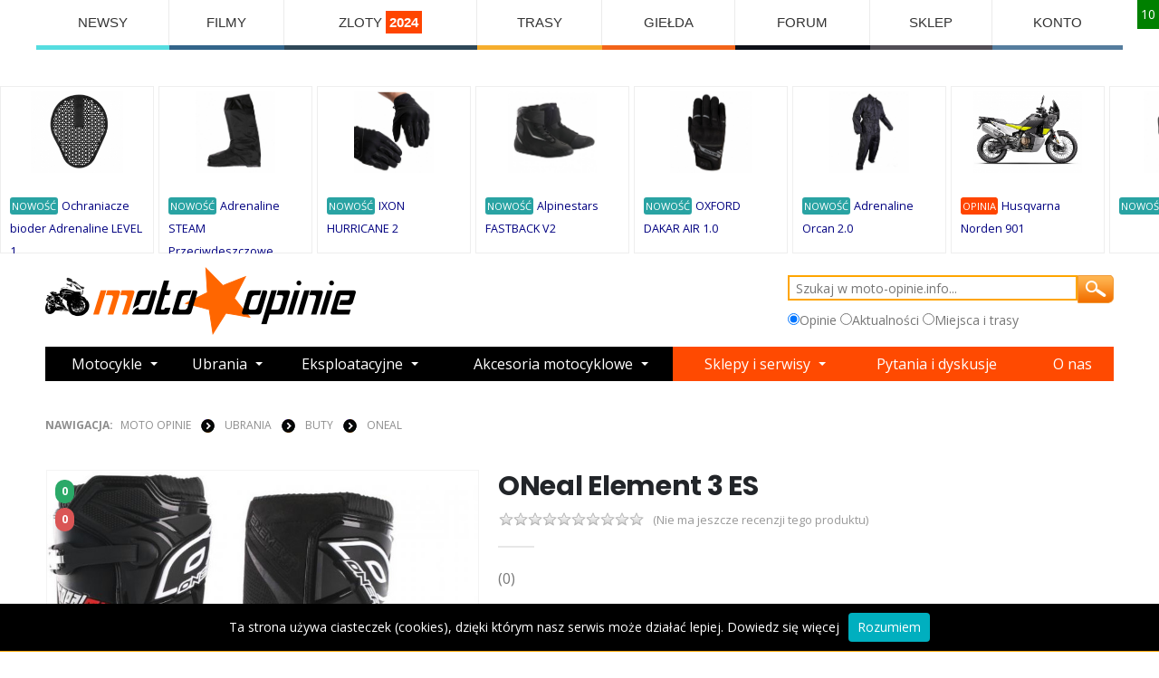

--- FILE ---
content_type: text/css
request_url: https://www.moto-opinie.info/webslidemenu02/color-skins/grd-black.css
body_size: 325
content:
/* Desktop Main Menu Color */

.wsactive02 .wsmenu02>.wsmenu02-list {
  background: -webkit-gradient(linear, 0% 0%, 0% 100%, from(#383d41), to(#5d6069));
  background: -webkit-linear-gradient(top, #383d41, #5d6069);
  background: -moz-linear-gradient(top, #383d41, #5d6069);
  background: -o-linear-gradient(top, #383d41, #5d6069);
  background: -ms-linear-gradient(top, #383d41, #5d6069);
  background: linear-gradient(top, #383d41, #5d6069);
  background-color: #5d6069;
}

.wsmenu02>.wsmenu02-list {
  background: -webkit-gradient(linear, 0% 0%, 0% 100%, from(#383d41), to(#5d6069));
  background: -webkit-linear-gradient(left, #383d41, #5d6069);
  background: -moz-linear-gradient(left, #383d41, #5d6069);
  background: -o-linear-gradient(left, #383d41, #5d6069);
  background: -ms-linear-gradient(left, #383d41, #5d6069);
  background: linear-gradient(left, #383d41, #5d6069);
  background-color: #5d6069;
}

.wsmenu02>.wsmenu02-list>li>a {
  color: #fff;
  border-right: 1px solid rgba(0, 0, 0, 0.10);
}

.wsmenu02>.wsmenu02-list>li>a .wsarrow:after {
  border-top-color: #fff;
}

.wsmenu02>.wsmenu02-list>li>a:hover .wsarrow:after {
  border-top-color: #fff;
}

.wsmenu02>.wsmenu02-list>li>a.active .wsarrow:after {
  border-top-color: #fff;
}

.wsmenu02>.wsmenu02-list>li:hover>a .wsarrow:after {
  border-top-color: #fff;
}

.wsmenu02>.wsmenu02-list>li>a>i {
  color: #fff;
}

.wsmenu02>.wsmenu02-list>li>a.active i {
  color: #fff;
}

.wsmenu02>.wsmenu02-list>li:hover>a>i {
  color: #fff;
}

.wsmenu02>.wsmenu02-list>li>a:hover i {
  color: #fff;
}

.wsmenu02>.wsmenu02-list>li>.wsmegamenu02 .menu_form input[type="submit"] {
  background: -webkit-gradient(linear, 0% 0%, 0% 100%, from(#383d41), to(#5d6069));
  background: -webkit-linear-gradient(left, #383d41, #5d6069);
  background: -moz-linear-gradient(left, #383d41, #5d6069);
  background: -o-linear-gradient(left, #383d41, #5d6069);
  background: -ms-linear-gradient(left, #383d41, #5d6069);
  background: linear-gradient(left, #383d41, #5d6069);
  background-color: #5d6069;
  color: #fff;
}

.wsmenu02>.wsmenu02-list>li>.wsmegamenu02 .menu_form input[type="button"] {
  background: -webkit-gradient(linear, 0% 0%, 0% 100%, from(#383d41), to(#5d6069));
  background: -webkit-linear-gradient(left, #383d41, #5d6069);
  background: -moz-linear-gradient(left, #383d41, #5d6069);
  background: -o-linear-gradient(left, #383d41, #5d6069);
  background: -ms-linear-gradient(left, #383d41, #5d6069);
  background: linear-gradient(left, #383d41, #5d6069);
  background-color: #5d6069;
  color: #fff;
}

.wsmenu02>.wsmenu02-list>li>a.active {
  background-color: rgba(0, 0, 0, 0.1);
  color: #fff;
}

.wsmenu02>.wsmenu02-list>li:hover>a {
  background-color: rgba(0, 0, 0, 0.1);
  color: #fff;
}

.wsmenu02>.wsmenu02-list>li>ul.sub-menu02>li:hover>a {
  background: -webkit-gradient(linear, 0% 0%, 0% 100%, from(#383d41), to(#5d6069));
  background: -webkit-linear-gradient(left, #383d41, #5d6069);
  background: -moz-linear-gradient(left, #383d41, #5d6069);
  background: -o-linear-gradient(left, #383d41, #5d6069);
  background: -ms-linear-gradient(left, #383d41, #5d6069);
  background: linear-gradient(left, #383d41, #5d6069);
  background-color: #5d6069;
  color: #fff;
}

.wsmenu02>.wsmenu02-list>li>ul.sub-menu02>li>ul.sub-menu02>li:hover>a {
  background: -webkit-gradient(linear, 0% 0%, 0% 100%, from(#383d41), to(#5d6069));
  background: -webkit-linear-gradient(left, #383d41, #5d6069);
  background: -moz-linear-gradient(left, #383d41, #5d6069);
  background: -o-linear-gradient(left, #383d41, #5d6069);
  background: -ms-linear-gradient(left, #383d41, #5d6069);
  background: linear-gradient(left, #383d41, #5d6069);
  background-color: #5d6069;
  color: #fff;
}

.wsmenu02>.wsmenu02-list>li>ul.sub-menu02>li>ul.sub-menu02>li>ul.sub-menu02>li:hover a {
  background: -webkit-gradient(linear, 0% 0%, 0% 100%, from(#383d41), to(#5d6069));
  background: -webkit-linear-gradient(left, #383d41, #5d6069);
  background: -moz-linear-gradient(left, #383d41, #5d6069);
  background: -o-linear-gradient(left, #383d41, #5d6069);
  background: -ms-linear-gradient(left, #383d41, #5d6069);
  background: linear-gradient(left, #383d41, #5d6069);
  background-color: #5d6069;
  color: #fff;
}

--- FILE ---
content_type: application/javascript
request_url: https://www.moto-opinie.info/js/jquery.colorbox-min.js
body_size: 4467
content:
/*!
	Colorbox v1.4.26 - 2013-06-30
	jQuery lightbox and modal window plugin
	(c) 2013 Jack Moore - http://www.jacklmoore.com/colorbox
	license: http://www.opensource.org/licenses/mit-license.php
*/
(function(e,t,i){function o(i,o,n){var r=t.createElement(i);return o&&(r.id=et+o),n&&(r.style.cssText=n),e(r)}function n(){return i.innerHeight?i.innerHeight:e(i).height()}function r(e){var t=E.length,i=(j+e)%t;return 0>i?t+i:i}function l(e,t){return Math.round((/%/.test(e)?("x"===t?H.width():n())/100:1)*parseInt(e,10))}function a(e,t){return e.photo||e.photoRegex.test(t)}function h(e,t){return e.retinaUrl&&i.devicePixelRatio>1?t.replace(e.photoRegex,e.retinaSuffix):t}function s(e){"contains"in v[0]&&!v[0].contains(e.target)&&(e.stopPropagation(),v.focus())}function d(){var t,i=e.data(A,Z);null==i?(O=e.extend({},Y),console&&console.log&&console.log("Error: cboxElement missing settings object")):O=e.extend({},i);for(t in O)e.isFunction(O[t])&&"on"!==t.slice(0,2)&&(O[t]=O[t].call(A));O.rel=O.rel||A.rel||e(A).data("rel")||"nofollow",O.href=O.href||e(A).attr("href"),O.title=O.title||A.title,"string"==typeof O.href&&(O.href=e.trim(O.href))}function c(i,o){e(t).trigger(i),ht.trigger(i),e.isFunction(o)&&o.call(A)}function u(){var e,t,i,o,n,r=et+"Slideshow_",l="click."+et;O.slideshow&&E[1]?(t=function(){clearTimeout(e)},i=function(){(O.loop||E[j+1])&&(e=setTimeout(J.next,O.slideshowSpeed))},o=function(){R.html(O.slideshowStop).unbind(l).one(l,n),ht.bind(nt,i).bind(ot,t).bind(rt,n),v.removeClass(r+"off").addClass(r+"on")},n=function(){t(),ht.unbind(nt,i).unbind(ot,t).unbind(rt,n),R.html(O.slideshowStart).unbind(l).one(l,function(){J.next(),o()}),v.removeClass(r+"on").addClass(r+"off")},O.slideshowAuto?o():n()):v.removeClass(r+"off "+r+"on")}function p(i){G||(A=i,d(),E=e(A),j=0,"nofollow"!==O.rel&&(E=e("."+tt).filter(function(){var t,i=e.data(this,Z);return i&&(t=e(this).data("rel")||i.rel||this.rel),t===O.rel}),j=E.index(A),-1===j&&(E=E.add(A),j=E.length-1)),g.css({opacity:parseFloat(O.opacity),cursor:O.overlayClose?"pointer":"auto",visibility:"visible"}).show(),V&&v.add(g).removeClass(V),O.className&&v.add(g).addClass(O.className),V=O.className,O.closeButton?P.html(O.close).appendTo(x):P.appendTo("<div/>"),$||($=q=!0,v.css({visibility:"hidden",display:"block"}),W=o(st,"LoadedContent","width:0; height:0; overflow:hidden").appendTo(x),_=b.height()+k.height()+x.outerHeight(!0)-x.height(),D=T.width()+C.width()+x.outerWidth(!0)-x.width(),N=W.outerHeight(!0),z=W.outerWidth(!0),O.w=l(O.initialWidth,"x"),O.h=l(O.initialHeight,"y"),J.position(),u(),c(it,O.onOpen),B.add(S).hide(),v.focus(),O.trapFocus&&t.addEventListener&&(t.addEventListener("focus",s,!0),ht.one(lt,function(){t.removeEventListener("focus",s,!0)})),O.returnFocus&&ht.one(lt,function(){e(A).focus()})),w())}function f(){!v&&t.body&&(X=!1,H=e(i),v=o(st).attr({id:Z,"class":e.support.opacity===!1?et+"IE":"",role:"dialog",tabindex:"-1"}).hide(),g=o(st,"Overlay").hide(),L=e([o(st,"LoadingOverlay")[0],o(st,"LoadingGraphic")[0]]),y=o(st,"Wrapper"),x=o(st,"Content").append(S=o(st,"Title"),M=o(st,"Current"),K=e('<button type="button"/>').attr({id:et+"Previous"}),I=e('<button type="button"/>').attr({id:et+"Next"}),R=o("button","Slideshow"),L),P=e('<button type="button"/>').attr({id:et+"Close"}),y.append(o(st).append(o(st,"TopLeft"),b=o(st,"TopCenter"),o(st,"TopRight")),o(st,!1,"clear:left").append(T=o(st,"MiddleLeft"),x,C=o(st,"MiddleRight")),o(st,!1,"clear:left").append(o(st,"BottomLeft"),k=o(st,"BottomCenter"),o(st,"BottomRight"))).find("div div").css({"float":"left"}),F=o(st,!1,"position:absolute; width:9999px; visibility:hidden; display:none"),B=I.add(K).add(M).add(R),e(t.body).append(g,v.append(y,F)))}function m(){function i(e){e.which>1||e.shiftKey||e.altKey||e.metaKey||e.ctrlKey||(e.preventDefault(),p(this))}return v?(X||(X=!0,I.click(function(){J.next()}),K.click(function(){J.prev()}),P.click(function(){J.close()}),g.click(function(){O.overlayClose&&J.close()}),e(t).bind("keydown."+et,function(e){var t=e.keyCode;$&&O.escKey&&27===t&&(e.preventDefault(),J.close()),$&&O.arrowKey&&E[1]&&!e.altKey&&(37===t?(e.preventDefault(),K.click()):39===t&&(e.preventDefault(),I.click()))}),e.isFunction(e.fn.on)?e(t).on("click."+et,"."+tt,i):e("."+tt).live("click."+et,i)),!0):!1}function w(){var n,r,s,u=J.prep,p=++dt;q=!0,U=!1,A=E[j],d(),c(at),c(ot,O.onLoad),O.h=O.height?l(O.height,"y")-N-_:O.innerHeight&&l(O.innerHeight,"y"),O.w=O.width?l(O.width,"x")-z-D:O.innerWidth&&l(O.innerWidth,"x"),O.mw=O.w,O.mh=O.h,O.maxWidth&&(O.mw=l(O.maxWidth,"x")-z-D,O.mw=O.w&&O.w<O.mw?O.w:O.mw),O.maxHeight&&(O.mh=l(O.maxHeight,"y")-N-_,O.mh=O.h&&O.h<O.mh?O.h:O.mh),n=O.href,Q=setTimeout(function(){L.show()},100),O.inline?(s=o(st).hide().insertBefore(e(n)[0]),ht.one(at,function(){s.replaceWith(W.children())}),u(e(n))):O.iframe?u(" "):O.html?u(O.html):a(O,n)?(n=h(O,n),U=t.createElement("img"),e(U).addClass(et+"Photo").bind("error",function(){O.title=!1,u(o(st,"Error").html(O.imgError))}).one("load",function(){var t;p===dt&&(U.alt=e(A).attr("alt")||e(A).attr("data-alt")||"",O.retinaImage&&i.devicePixelRatio>1&&(U.height=U.height/i.devicePixelRatio,U.width=U.width/i.devicePixelRatio),O.scalePhotos&&(r=function(){U.height-=U.height*t,U.width-=U.width*t},O.mw&&U.width>O.mw&&(t=(U.width-O.mw)/U.width,r()),O.mh&&U.height>O.mh&&(t=(U.height-O.mh)/U.height,r())),O.h&&(U.style.marginTop=Math.max(O.mh-U.height,0)/2+"px"),E[1]&&(O.loop||E[j+1])&&(U.style.cursor="pointer",U.onclick=function(){J.next()}),U.style.width=U.width+"px",U.style.height=U.height+"px",setTimeout(function(){u(U)},1))}),setTimeout(function(){U.src=n},1)):n&&F.load(n,O.data,function(t,i){p===dt&&u("error"===i?o(st,"Error").html(O.xhrError):e(this).contents())})}var g,v,y,x,b,T,C,k,E,H,W,F,L,S,M,R,I,K,P,B,O,_,D,N,z,A,j,U,$,q,G,Q,J,V,X,Y={transition:"elastic",speed:300,fadeOut:300,width:!1,initialWidth:"600",innerWidth:!1,maxWidth:!1,height:!1,initialHeight:"450",innerHeight:!1,maxHeight:!1,scalePhotos:!0,scrolling:!0,inline:!1,html:!1,iframe:!1,fastIframe:!0,photo:!1,href:!1,title:!1,rel:!1,opacity:.9,preloading:!0,className:!1,retinaImage:!1,retinaUrl:!1,retinaSuffix:"@2x.$1",current:"image {current} of {total}",previous:"previous",next:"next",close:"close",xhrError:"This content failed to load.",imgError:"This image failed to load.",open:!1,returnFocus:!0,trapFocus:!0,reposition:!0,loop:!0,slideshow:!1,slideshowAuto:!0,slideshowSpeed:2500,slideshowStart:"start slideshow",slideshowStop:"stop slideshow",photoRegex:/\.(gif|png|jp(e|g|eg)|bmp|ico|webp)((#|\?).*)?$/i,onOpen:!1,onLoad:!1,onComplete:!1,onCleanup:!1,onClosed:!1,overlayClose:!0,escKey:!0,arrowKey:!0,top:!1,bottom:!1,left:!1,right:!1,fixed:!1,data:void 0,closeButton:!0},Z="colorbox",et="cbox",tt=et+"Element",it=et+"_open",ot=et+"_load",nt=et+"_complete",rt=et+"_cleanup",lt=et+"_closed",at=et+"_purge",ht=e("<a/>"),st="div",dt=0,ct={};e.colorbox||(e(f),J=e.fn[Z]=e[Z]=function(t,i){var o=this;if(t=t||{},f(),m()){if(e.isFunction(o))o=e("<a/>"),t.open=!0;else if(!o[0])return o;i&&(t.onComplete=i),o.each(function(){e.data(this,Z,e.extend({},e.data(this,Z)||Y,t))}).addClass(tt),(e.isFunction(t.open)&&t.open.call(o)||t.open)&&p(o[0])}return o},J.position=function(t,i){function o(){b[0].style.width=k[0].style.width=x[0].style.width=parseInt(v[0].style.width,10)-D+"px",x[0].style.height=T[0].style.height=C[0].style.height=parseInt(v[0].style.height,10)-_+"px"}var r,a,h,s=0,d=0,c=v.offset();if(H.unbind("resize."+et),v.css({top:-9e4,left:-9e4}),a=H.scrollTop(),h=H.scrollLeft(),O.fixed?(c.top-=a,c.left-=h,v.css({position:"fixed"})):(s=a,d=h,v.css({position:"absolute"})),d+=O.right!==!1?Math.max(H.width()-O.w-z-D-l(O.right,"x"),0):O.left!==!1?l(O.left,"x"):Math.round(Math.max(H.width()-O.w-z-D,0)/2),s+=O.bottom!==!1?Math.max(n()-O.h-N-_-l(O.bottom,"y"),0):O.top!==!1?l(O.top,"y"):Math.round(Math.max(n()-O.h-N-_,0)/2),v.css({top:c.top,left:c.left,visibility:"visible"}),y[0].style.width=y[0].style.height="9999px",r={width:O.w+z+D,height:O.h+N+_,top:s,left:d},t){var u=0;e.each(r,function(e){return r[e]!==ct[e]?(u=t,void 0):void 0}),t=u}ct=r,t||v.css(r),v.dequeue().animate(r,{duration:t||0,complete:function(){o(),q=!1,y[0].style.width=O.w+z+D+"px",y[0].style.height=O.h+N+_+"px",O.reposition&&setTimeout(function(){H.bind("resize."+et,J.position)},1),i&&i()},step:o})},J.resize=function(e){var t;$&&(e=e||{},e.width&&(O.w=l(e.width,"x")-z-D),e.innerWidth&&(O.w=l(e.innerWidth,"x")),W.css({width:O.w}),e.height&&(O.h=l(e.height,"y")-N-_),e.innerHeight&&(O.h=l(e.innerHeight,"y")),e.innerHeight||e.height||(t=W.scrollTop(),W.css({height:"auto"}),O.h=W.height()),W.css({height:O.h}),t&&W.scrollTop(t),J.position("none"===O.transition?0:O.speed))},J.prep=function(i){function n(){return O.w=O.w||W.width(),O.w=O.mw&&O.mw<O.w?O.mw:O.w,O.w}function l(){return O.h=O.h||W.height(),O.h=O.mh&&O.mh<O.h?O.mh:O.h,O.h}if($){var s,d="none"===O.transition?0:O.speed;W.empty().remove(),W=o(st,"LoadedContent").append(i),W.hide().appendTo(F.show()).css({width:n(),overflow:O.scrolling?"auto":"hidden"}).css({height:l()}).prependTo(x),F.hide(),e(U).css({"float":"none"}),s=function(){function i(){e.support.opacity===!1&&v[0].style.removeAttribute("filter")}var n,l,s=E.length,u="frameBorder",p="allowTransparency";$&&(l=function(){clearTimeout(Q),L.hide(),c(nt,O.onComplete)},S.html(O.title).add(W).show(),s>1?("string"==typeof O.current&&M.html(O.current.replace("{current}",j+1).replace("{total}",s)).show(),I[O.loop||s-1>j?"show":"hide"]().html(O.next),K[O.loop||j?"show":"hide"]().html(O.previous),O.slideshow&&R.show(),O.preloading&&e.each([r(-1),r(1)],function(){var i,o,n=E[this],r=e.data(n,Z);r&&r.href?(i=r.href,e.isFunction(i)&&(i=i.call(n))):i=e(n).attr("href"),i&&a(r,i)&&(i=h(r,i),o=t.createElement("img"),o.src=i)})):B.hide(),O.iframe?(n=o("iframe")[0],u in n&&(n[u]=0),p in n&&(n[p]="true"),O.scrolling||(n.scrolling="no"),e(n).attr({src:O.href,name:(new Date).getTime(),"class":et+"Iframe",allowFullScreen:!0,webkitAllowFullScreen:!0,mozallowfullscreen:!0}).one("load",l).appendTo(W),ht.one(at,function(){n.src="//about:blank"}),O.fastIframe&&e(n).trigger("load")):l(),"fade"===O.transition?v.fadeTo(d,1,i):i())},"fade"===O.transition?v.fadeTo(d,0,function(){J.position(0,s)}):J.position(d,s)}},J.next=function(){!q&&E[1]&&(O.loop||E[j+1])&&(j=r(1),p(E[j]))},J.prev=function(){!q&&E[1]&&(O.loop||j)&&(j=r(-1),p(E[j]))},J.close=function(){$&&!G&&(G=!0,$=!1,c(rt,O.onCleanup),H.unbind("."+et),g.fadeTo(O.fadeOut||0,0),v.stop().fadeTo(O.fadeOut||0,0,function(){v.add(g).css({opacity:1,cursor:"auto"}).hide(),c(at),W.empty().remove(),setTimeout(function(){G=!1,c(lt,O.onClosed)},1)}))},J.remove=function(){v&&(v.stop(),e.colorbox.close(),v.stop().remove(),g.remove(),G=!1,v=null,e("."+tt).removeData(Z).removeClass(tt),e(t).unbind("click."+et))},J.element=function(){return e(A)},J.settings=Y)})(jQuery,document,window);

--- FILE ---
content_type: application/javascript; charset=utf-8
request_url: https://cdn.jsdelivr.net/npm/vanilla-lazyload@19.0.1/dist/lazyload.min.js
body_size: 2664
content:
!function(n,t){"object"==typeof exports&&"undefined"!=typeof module?module.exports=t():"function"==typeof define&&define.amd?define(t):(n="undefined"!=typeof globalThis?globalThis:n||self).LazyLoad=t()}(this,(function(){"use strict";function n(){return n=Object.assign?Object.assign.bind():function(n){for(var t=1;t<arguments.length;t++){var e=arguments[t];for(var i in e)Object.prototype.hasOwnProperty.call(e,i)&&(n[i]=e[i])}return n},n.apply(this,arguments)}var t="undefined"!=typeof window,e=t&&!("onscroll"in window)||"undefined"!=typeof navigator&&/(gle|ing|ro)bot|crawl|spider/i.test(navigator.userAgent),i=t&&window.devicePixelRatio>1,o={elements_selector:".lazy",container:e||t?document:null,threshold:300,thresholds:null,data_src:"src",data_srcset:"srcset",data_sizes:"sizes",data_bg:"bg",data_bg_hidpi:"bg-hidpi",data_bg_multi:"bg-multi",data_bg_multi_hidpi:"bg-multi-hidpi",data_bg_set:"bg-set",data_poster:"poster",class_applied:"applied",class_loading:"loading",class_loaded:"loaded",class_error:"error",class_entered:"entered",class_exited:"exited",unobserve_completed:!0,unobserve_entered:!1,cancel_on_exit:!0,callback_enter:null,callback_exit:null,callback_applied:null,callback_loading:null,callback_loaded:null,callback_error:null,callback_finish:null,callback_cancel:null,use_native:!1,restore_on_error:!1},a=function(t){return n({},o,t)},r=function(n,t){var e,i="LazyLoad::Initialized",o=new n(t);try{e=new CustomEvent(i,{detail:{instance:o}})}catch(n){(e=document.createEvent("CustomEvent")).initCustomEvent(i,!1,!1,{instance:o})}window.dispatchEvent(e)},c="src",u="srcset",l="sizes",s="poster",d="llOriginalAttrs",f="data",_="loading",g="loaded",v="applied",b="error",p="native",h="data-",m="ll-status",E=function(n,t){return n.getAttribute(h+t)},I=function(n){return E(n,m)},y=function(n,t){return function(n,t,e){var i=h+t;null!==e?n.setAttribute(i,e):n.removeAttribute(i)}(n,m,t)},k=function(n){return y(n,null)},A=function(n){return null===I(n)},L=function(n){return I(n)===p},w=[_,g,v,b],O=function(n,t,e,i){n&&"function"==typeof n&&(void 0===i?void 0===e?n(t):n(t,e):n(t,e,i))},x=function(n,e){t&&""!==e&&n.classList.add(e)},C=function(n,e){t&&""!==e&&n.classList.remove(e)},M=function(n){return n.llTempImage},z=function(n,t){if(t){var e=t._observer;e&&e.unobserve(n)}},N=function(n,t){n&&(n.loadingCount+=t)},T=function(n,t){n&&(n.toLoadCount=t)},R=function(n){for(var t,e=[],i=0;t=n.children[i];i+=1)"SOURCE"===t.tagName&&e.push(t);return e},j=function(n,t){var e=n.parentNode;e&&"PICTURE"===e.tagName&&R(e).forEach(t)},G=function(n,t){R(n).forEach(t)},D=[c],H=[c,s],V=[c,u,l],F=[f],B=function(n){return!!n[d]},J=function(n){return n[d]},P=function(n){return delete n[d]},S=function(n,t){if(!B(n)){var e={};t.forEach((function(t){e[t]=n.getAttribute(t)})),n[d]=e}},U=function(n,t){if(B(n)){var e=J(n);t.forEach((function(t){!function(n,t,e){e?n.setAttribute(t,e):n.removeAttribute(t)}(n,t,e[t])}))}},q=function(n,t,e){x(n,t.class_applied),y(n,v),e&&(t.unobserve_completed&&z(n,t),O(t.callback_applied,n,e))},K=function(n,t,e){x(n,t.class_loading),y(n,_),e&&(N(e,1),O(t.callback_loading,n,e))},Q=function(n,t,e){e&&n.setAttribute(t,e)},W=function(n,t){Q(n,l,E(n,t.data_sizes)),Q(n,u,E(n,t.data_srcset)),Q(n,c,E(n,t.data_src))},X={IMG:function(n,t){j(n,(function(n){S(n,V),W(n,t)})),S(n,V),W(n,t)},IFRAME:function(n,t){S(n,D),Q(n,c,E(n,t.data_src))},VIDEO:function(n,t){G(n,(function(n){S(n,D),Q(n,c,E(n,t.data_src))})),S(n,H),Q(n,s,E(n,t.data_poster)),Q(n,c,E(n,t.data_src)),n.load()},OBJECT:function(n,t){S(n,F),Q(n,f,E(n,t.data_src))}},Y=["IMG","IFRAME","VIDEO","OBJECT"],Z=function(n,t){!t||function(n){return n.loadingCount>0}(t)||function(n){return n.toLoadCount>0}(t)||O(n.callback_finish,t)},$=function(n,t,e){n.addEventListener(t,e),n.llEvLisnrs[t]=e},nn=function(n,t,e){n.removeEventListener(t,e)},tn=function(n){return!!n.llEvLisnrs},en=function(n){if(tn(n)){var t=n.llEvLisnrs;for(var e in t){var i=t[e];nn(n,e,i)}delete n.llEvLisnrs}},on=function(n,t,e){!function(n){delete n.llTempImage}(n),N(e,-1),function(n){n&&(n.toLoadCount-=1)}(e),C(n,t.class_loading),t.unobserve_completed&&z(n,e)},an=function(n,t,e){var i=M(n)||n;tn(i)||function(n,t,e){tn(n)||(n.llEvLisnrs={});var i="VIDEO"===n.tagName?"loadeddata":"load";$(n,i,t),$(n,"error",e)}(i,(function(o){!function(n,t,e,i){var o=L(t);on(t,e,i),x(t,e.class_loaded),y(t,g),O(e.callback_loaded,t,i),o||Z(e,i)}(0,n,t,e),en(i)}),(function(o){!function(n,t,e,i){var o=L(t);on(t,e,i),x(t,e.class_error),y(t,b),O(e.callback_error,t,i),e.restore_on_error&&U(t,V),o||Z(e,i)}(0,n,t,e),en(i)}))},rn=function(n,t,e){!function(n){return Y.indexOf(n.tagName)>-1}(n)?function(n,t,e){!function(n){n.llTempImage=document.createElement("IMG")}(n),an(n,t,e),function(n){B(n)||(n[d]={backgroundImage:n.style.backgroundImage})}(n),function(n,t,e){var o=E(n,t.data_bg),a=E(n,t.data_bg_hidpi),r=i&&a?a:o;r&&(n.style.backgroundImage='url("'.concat(r,'")'),M(n).setAttribute(c,r),K(n,t,e))}(n,t,e),function(n,t,e){var o=E(n,t.data_bg_multi),a=E(n,t.data_bg_multi_hidpi),r=i&&a?a:o;r&&(n.style.backgroundImage=r,q(n,t,e))}(n,t,e),function(n,t,e){var i=E(n,t.data_bg_set);if(i){var o=i.split("|"),a=o.map((function(n){return"image-set(".concat(n,")")}));n.style.backgroundImage=a.join(),""===n.style.backgroundImage&&(a=o.map((function(n){return"-webkit-image-set(".concat(n,")")})),n.style.backgroundImage=a.join()),q(n,t,e)}}(n,t,e)}(n,t,e):function(n,t,e){an(n,t,e),function(n,t,e){var i=X[n.tagName];i&&(i(n,t),K(n,t,e))}(n,t,e)}(n,t,e)},cn=function(n){n.removeAttribute(c),n.removeAttribute(u),n.removeAttribute(l)},un=function(n){j(n,(function(n){U(n,V)})),U(n,V)},ln={IMG:un,IFRAME:function(n){U(n,D)},VIDEO:function(n){G(n,(function(n){U(n,D)})),U(n,H),n.load()},OBJECT:function(n){U(n,F)}},sn=function(n,t){(function(n){var t=ln[n.tagName];t?t(n):function(n){if(B(n)){var t=J(n);n.style.backgroundImage=t.backgroundImage}}(n)})(n),function(n,t){A(n)||L(n)||(C(n,t.class_entered),C(n,t.class_exited),C(n,t.class_applied),C(n,t.class_loading),C(n,t.class_loaded),C(n,t.class_error))}(n,t),k(n),P(n)},dn=["IMG","IFRAME","VIDEO"],fn=function(n){return n.use_native&&"loading"in HTMLImageElement.prototype},_n=function(n,t,e){n.forEach((function(n){return function(n){return n.isIntersecting||n.intersectionRatio>0}(n)?function(n,t,e,i){var o=function(n){return w.indexOf(I(n))>=0}(n);y(n,"entered"),x(n,e.class_entered),C(n,e.class_exited),function(n,t,e){t.unobserve_entered&&z(n,e)}(n,e,i),O(e.callback_enter,n,t,i),o||rn(n,e,i)}(n.target,n,t,e):function(n,t,e,i){A(n)||(x(n,e.class_exited),function(n,t,e,i){e.cancel_on_exit&&function(n){return I(n)===_}(n)&&"IMG"===n.tagName&&(en(n),function(n){j(n,(function(n){cn(n)})),cn(n)}(n),un(n),C(n,e.class_loading),N(i,-1),k(n),O(e.callback_cancel,n,t,i))}(n,t,e,i),O(e.callback_exit,n,t,i))}(n.target,n,t,e)}))},gn=function(n){return Array.prototype.slice.call(n)},vn=function(n){return n.container.querySelectorAll(n.elements_selector)},bn=function(n){return function(n){return I(n)===b}(n)},pn=function(n,t){return function(n){return gn(n).filter(A)}(n||vn(t))},hn=function(n,e){var i=a(n);this._settings=i,this.loadingCount=0,function(n,t){fn(n)||(t._observer=new IntersectionObserver((function(e){_n(e,n,t)}),function(n){return{root:n.container===document?null:n.container,rootMargin:n.thresholds||n.threshold+"px"}}(n)))}(i,this),function(n,e){t&&(e._onlineHandler=function(){!function(n,t){var e;(e=vn(n),gn(e).filter(bn)).forEach((function(t){C(t,n.class_error),k(t)})),t.update()}(n,e)},window.addEventListener("online",e._onlineHandler))}(i,this),this.update(e)};return hn.prototype={update:function(n){var t,i,o=this._settings,a=pn(n,o);T(this,a.length),e?this.loadAll(a):fn(o)?function(n,t,e){n.forEach((function(n){-1!==dn.indexOf(n.tagName)&&function(n,t,e){n.setAttribute("loading","lazy"),an(n,t,e),function(n,t){var e=X[n.tagName];e&&e(n,t)}(n,t),y(n,p)}(n,t,e)})),T(e,0)}(a,o,this):(i=a,function(n){n.disconnect()}(t=this._observer),function(n,t){t.forEach((function(t){n.observe(t)}))}(t,i))},destroy:function(){this._observer&&this._observer.disconnect(),t&&window.removeEventListener("online",this._onlineHandler),vn(this._settings).forEach((function(n){P(n)})),delete this._observer,delete this._settings,delete this._onlineHandler,delete this.loadingCount,delete this.toLoadCount},loadAll:function(n){var t=this,e=this._settings;pn(n,e).forEach((function(n){z(n,t),rn(n,e,t)}))},restoreAll:function(){var n=this._settings;vn(n).forEach((function(t){sn(t,n)}))}},hn.load=function(n,t){var e=a(t);rn(n,e)},hn.resetStatus=function(n){k(n)},t&&function(n,t){if(t)if(t.length)for(var e,i=0;e=t[i];i+=1)r(n,e);else r(n,t)}(hn,window.lazyLoadOptions),hn}));
